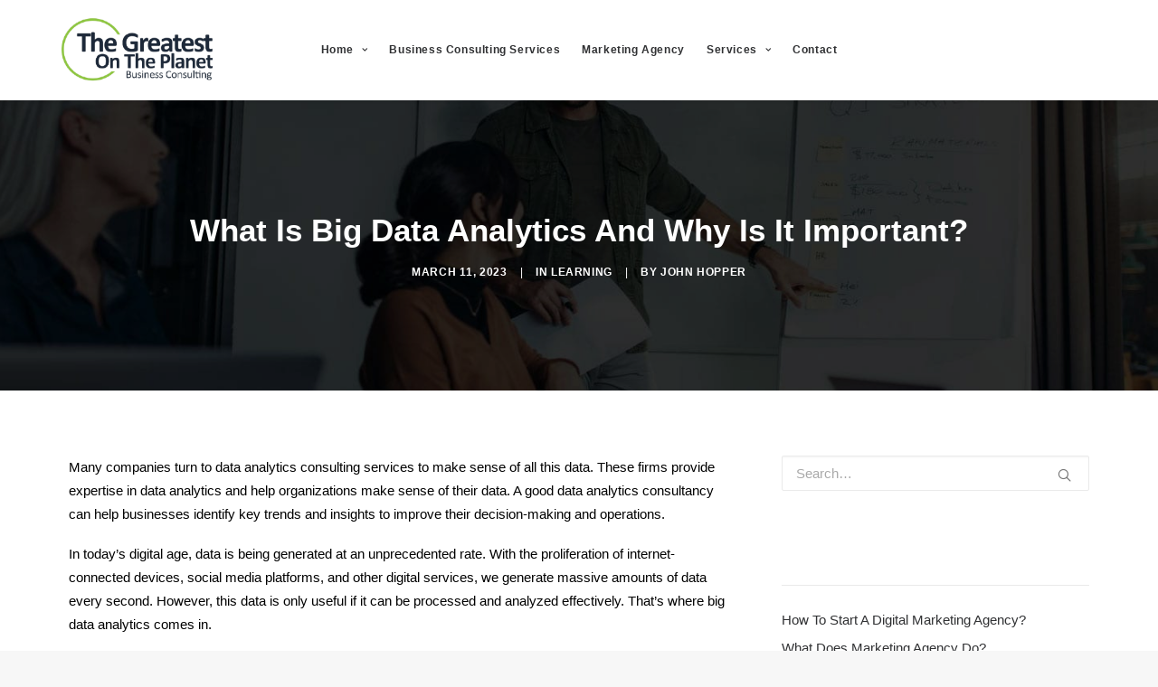

--- FILE ---
content_type: text/html; charset=UTF-8
request_url: https://thegreatestontheplanet.com/what-is-big-data-analytics-and-why-is-it-important/
body_size: 24457
content:
<!DOCTYPE html>
<html class="no-touch" dir="ltr" lang="en" prefix="og: //ogp.me/ns#" xmlns="//www.w3.org/1999/xhtml">
<head>
<meta http-equiv="Content-Type" content="text/html; charset=UTF-8">
<meta name="viewport" content="width=device-width, initial-scale=1">
<link rel="profile" href="//gmpg.org/xfn/11">
<link rel="pingback" href="//thegreatestontheplanet.com/xmlrpc.php">
<title>Importance of Data Analytics Consulting Services</title>

		<!-- All in One SEO 4.5.9.2 - aioseo.com -->
		<meta name="description" content="Discover the significance of Big Data Analytics and its impact on businesses. Get expert data analytics consulting services to leverage your data for growth." />
		<meta name="robots" content="max-image-preview:large" />
		<link rel="canonical" href="https://thegreatestontheplanet.com/what-is-big-data-analytics-and-why-is-it-important/" />
		<meta name="generator" content="All in One SEO (AIOSEO) 4.5.9.2" />
		<meta property="og:locale" content="en_US" />
		<meta property="og:site_name" content="The Greatest On The Planet | Where Businesses Come to Win" />
		<meta property="og:type" content="article" />
		<meta property="og:title" content="Importance of Data Analytics Consulting Services" />
		<meta property="og:description" content="Discover the significance of Big Data Analytics and its impact on businesses. Get expert data analytics consulting services to leverage your data for growth." />
		<meta property="og:url" content="//thegreatestontheplanet.com/what-is-big-data-analytics-and-why-is-it-important/" />
		<meta property="article:published_time" content="2023-03-11T10:30:35+00:00" />
		<meta property="article:modified_time" content="2023-03-11T10:31:17+00:00" />
		<meta property="article:publisher" content="//www.facebook.com/thegreatestontheplanet/" />
		<meta name="twitter:card" content="summary" />
		<meta name="twitter:site" content="@John_L_Hopper" />
		<meta name="twitter:title" content="Importance of Data Analytics Consulting Services" />
		<meta name="twitter:description" content="Discover the significance of Big Data Analytics and its impact on businesses. Get expert data analytics consulting services to leverage your data for growth." />
		<meta name="twitter:creator" content="@John_L_Hopper" />
		<script type="application/ld+json" class="aioseo-schema">
			{"@context":"https:\/\/schema.org","@graph":[{"@type":"BlogPosting","@id":"https:\/\/thegreatestontheplanet.com\/what-is-big-data-analytics-and-why-is-it-important\/#blogposting","name":"Importance of Data Analytics Consulting Services","headline":"What Is Big Data Analytics And Why Is It Important?","author":{"@id":"https:\/\/thegreatestontheplanet.com\/author\/john\/#author"},"publisher":{"@id":"https:\/\/thegreatestontheplanet.com\/#organization"},"image":{"@type":"ImageObject","url":"https:\/\/thegreatestontheplanet.com\/wp-content\/uploads\/2023\/03\/istockphoto-1143238418-1024x1024-transformed.webp","width":1024,"height":682,"caption":"best data analytics consulting services"},"datePublished":"2023-03-11T10:30:35+00:00","dateModified":"2023-03-11T10:31:17+00:00","inLanguage":"en","mainEntityOfPage":{"@id":"https:\/\/thegreatestontheplanet.com\/what-is-big-data-analytics-and-why-is-it-important\/#webpage"},"isPartOf":{"@id":"https:\/\/thegreatestontheplanet.com\/what-is-big-data-analytics-and-why-is-it-important\/#webpage"},"articleSection":"Learning, data analytics consultancy, data analytics consulting firms, data analytics consulting services"},{"@type":"BreadcrumbList","@id":"https:\/\/thegreatestontheplanet.com\/what-is-big-data-analytics-and-why-is-it-important\/#breadcrumblist","itemListElement":[{"@type":"ListItem","@id":"https:\/\/thegreatestontheplanet.com\/#listItem","position":1,"name":"Home","item":"https:\/\/thegreatestontheplanet.com\/","nextItem":"https:\/\/thegreatestontheplanet.com\/what-is-big-data-analytics-and-why-is-it-important\/#listItem"},{"@type":"ListItem","@id":"https:\/\/thegreatestontheplanet.com\/what-is-big-data-analytics-and-why-is-it-important\/#listItem","position":2,"name":"What Is Big Data Analytics And Why Is It Important?","previousItem":"https:\/\/thegreatestontheplanet.com\/#listItem"}]},{"@type":"Organization","@id":"https:\/\/thegreatestontheplanet.com\/#organization","name":"The Greatest On The Planet","url":"https:\/\/thegreatestontheplanet.com\/","logo":{"@type":"ImageObject","url":"https:\/\/thegreatestontheplanet.com\/wp-content\/uploads\/2020\/06\/GOTP-Logo-Blue.jpg","@id":"https:\/\/thegreatestontheplanet.com\/what-is-big-data-analytics-and-why-is-it-important\/#organizationLogo","width":800,"height":800,"caption":"the-greatest-in-the-world"},"image":{"@id":"https:\/\/thegreatestontheplanet.com\/what-is-big-data-analytics-and-why-is-it-important\/#organizationLogo"},"sameAs":["https:\/\/www.facebook.com\/thegreatestontheplanet\/","https:\/\/twitter.com\/John_L_Hopper","https:\/\/www.instagram.com\/thegreatestontheplanet\/","https:\/\/www.linkedin.com\/in\/thegreatestontheplanet\/"],"contactPoint":{"@type":"ContactPoint","telephone":"+13133584900","contactType":"Customer Support"}},{"@type":"Person","@id":"https:\/\/thegreatestontheplanet.com\/author\/john\/#author","url":"https:\/\/thegreatestontheplanet.com\/author\/john\/","name":"John Hopper","image":{"@type":"ImageObject","@id":"https:\/\/thegreatestontheplanet.com\/what-is-big-data-analytics-and-why-is-it-important\/#authorImage","url":"https:\/\/secure.gravatar.com\/avatar\/810b87cc8f9ca3159856bf1b6762db27?s=96&d=mm&r=g","width":96,"height":96,"caption":"John Hopper"}},{"@type":"WebPage","@id":"https:\/\/thegreatestontheplanet.com\/what-is-big-data-analytics-and-why-is-it-important\/#webpage","url":"https:\/\/thegreatestontheplanet.com\/what-is-big-data-analytics-and-why-is-it-important\/","name":"Importance of Data Analytics Consulting Services","description":"Discover the significance of Big Data Analytics and its impact on businesses. Get expert data analytics consulting services to leverage your data for growth.","inLanguage":"en","isPartOf":{"@id":"https:\/\/thegreatestontheplanet.com\/#website"},"breadcrumb":{"@id":"https:\/\/thegreatestontheplanet.com\/what-is-big-data-analytics-and-why-is-it-important\/#breadcrumblist"},"author":{"@id":"https:\/\/thegreatestontheplanet.com\/author\/john\/#author"},"creator":{"@id":"https:\/\/thegreatestontheplanet.com\/author\/john\/#author"},"image":{"@type":"ImageObject","url":"https:\/\/thegreatestontheplanet.com\/wp-content\/uploads\/2023\/03\/istockphoto-1143238418-1024x1024-transformed.webp","@id":"https:\/\/thegreatestontheplanet.com\/what-is-big-data-analytics-and-why-is-it-important\/#mainImage","width":1024,"height":682,"caption":"best data analytics consulting services"},"primaryImageOfPage":{"@id":"https:\/\/thegreatestontheplanet.com\/what-is-big-data-analytics-and-why-is-it-important\/#mainImage"},"datePublished":"2023-03-11T10:30:35+00:00","dateModified":"2023-03-11T10:31:17+00:00"},{"@type":"WebSite","@id":"https:\/\/thegreatestontheplanet.com\/#website","url":"https:\/\/thegreatestontheplanet.com\/","name":"The Greatest On The Planet","description":"Where Businesses Come to Win","inLanguage":"en","publisher":{"@id":"https:\/\/thegreatestontheplanet.com\/#organization"}}]}
		</script>
		<!-- All in One SEO -->

<link rel="alternate" type="application/rss+xml" title="The Greatest On The Planet &raquo; Feed" href="//thegreatestontheplanet.com/feed/" />
<link rel="alternate" type="application/rss+xml" title="The Greatest On The Planet &raquo; Comments Feed" href="//thegreatestontheplanet.com/comments/feed/" />
<link rel="alternate" type="application/rss+xml" title="The Greatest On The Planet &raquo; What Is Big Data Analytics And Why Is It Important? Comments Feed" href="//thegreatestontheplanet.com/what-is-big-data-analytics-and-why-is-it-important/feed/" />
<script type="text/javascript">
/* <![CDATA[ */
window._wpemojiSettings = {"baseUrl":"https:\/\/s.w.org\/images\/core\/emoji\/14.0.0\/72x72\/","ext":".png","svgUrl":"https:\/\/s.w.org\/images\/core\/emoji\/14.0.0\/svg\/","svgExt":".svg","source":{"concatemoji":"https:\/\/thegreatestontheplanet.com\/wp-includes\/js\/wp-emoji-release.min.js?ver=6.4.3"}};
/*! This file is auto-generated */
!function(i,n){var o,s,e;function c(e){try{var t={supportTests:e,timestamp:(new Date).valueOf()};sessionStorage.setItem(o,JSON.stringify(t))}catch(e){}}function p(e,t,n){e.clearRect(0,0,e.canvas.width,e.canvas.height),e.fillText(t,0,0);var t=new Uint32Array(e.getImageData(0,0,e.canvas.width,e.canvas.height).data),r=(e.clearRect(0,0,e.canvas.width,e.canvas.height),e.fillText(n,0,0),new Uint32Array(e.getImageData(0,0,e.canvas.width,e.canvas.height).data));return t.every(function(e,t){return e===r[t]})}function u(e,t,n){switch(t){case"flag":return n(e,"\ud83c\udff3\ufe0f\u200d\u26a7\ufe0f","\ud83c\udff3\ufe0f\u200b\u26a7\ufe0f")?!1:!n(e,"\ud83c\uddfa\ud83c\uddf3","\ud83c\uddfa\u200b\ud83c\uddf3")&&!n(e,"\ud83c\udff4\udb40\udc67\udb40\udc62\udb40\udc65\udb40\udc6e\udb40\udc67\udb40\udc7f","\ud83c\udff4\u200b\udb40\udc67\u200b\udb40\udc62\u200b\udb40\udc65\u200b\udb40\udc6e\u200b\udb40\udc67\u200b\udb40\udc7f");case"emoji":return!n(e,"\ud83e\udef1\ud83c\udffb\u200d\ud83e\udef2\ud83c\udfff","\ud83e\udef1\ud83c\udffb\u200b\ud83e\udef2\ud83c\udfff")}return!1}function f(e,t,n){var r="undefined"!=typeof WorkerGlobalScope&&self instanceof WorkerGlobalScope?new OffscreenCanvas(300,150):i.createElement("canvas"),a=r.getContext("2d",{willReadFrequently:!0}),o=(a.textBaseline="top",a.font="600 32px Arial",{});return e.forEach(function(e){o[e]=t(a,e,n)}),o}function t(e){var t=i.createElement("script");t.src=e,t.defer=!0,i.head.appendChild(t)}"undefined"!=typeof Promise&&(o="wpEmojiSettingsSupports",s=["flag","emoji"],n.supports={everything:!0,everythingExceptFlag:!0},e=new Promise(function(e){i.addEventListener("DOMContentLoaded",e,{once:!0})}),new Promise(function(t){var n=function(){try{var e=JSON.parse(sessionStorage.getItem(o));if("object"==typeof e&&"number"==typeof e.timestamp&&(new Date).valueOf()<e.timestamp+604800&&"object"==typeof e.supportTests)return e.supportTests}catch(e){}return null}();if(!n){if("undefined"!=typeof Worker&&"undefined"!=typeof OffscreenCanvas&&"undefined"!=typeof URL&&URL.createObjectURL&&"undefined"!=typeof Blob)try{var e="postMessage("+f.toString()+"("+[JSON.stringify(s),u.toString(),p.toString()].join(",")+"));",r=new Blob([e],{type:"text/javascript"}),a=new Worker(URL.createObjectURL(r),{name:"wpTestEmojiSupports"});return void(a.onmessage=function(e){c(n=e.data),a.terminate(),t(n)})}catch(e){}c(n=f(s,u,p))}t(n)}).then(function(e){for(var t in e)n.supports[t]=e[t],n.supports.everything=n.supports.everything&&n.supports[t],"flag"!==t&&(n.supports.everythingExceptFlag=n.supports.everythingExceptFlag&&n.supports[t]);n.supports.everythingExceptFlag=n.supports.everythingExceptFlag&&!n.supports.flag,n.DOMReady=!1,n.readyCallback=function(){n.DOMReady=!0}}).then(function(){return e}).then(function(){var e;n.supports.everything||(n.readyCallback(),(e=n.source||{}).concatemoji?t(e.concatemoji):e.wpemoji&&e.twemoji&&(t(e.twemoji),t(e.wpemoji)))}))}((window,document),window._wpemojiSettings);
/* ]]> */
</script>
<style id='wp-emoji-styles-inline-css' type='text/css'>

	img.wp-smiley, img.emoji {
		display: inline !important;
		border: none !important;
		box-shadow: none !important;
		height: 1em !important;
		width: 1em !important;
		margin: 0 0.07em !important;
		vertical-align: -0.1em !important;
		background: none !important;
		padding: 0 !important;
	}
</style>
<link rel='stylesheet' id='wp-block-library-css' href='//thegreatestontheplanet.com/wp-includes/css/dist/block-library/style.min.css?ver=6.4.3' type='text/css' media='all' />
<style id='classic-theme-styles-inline-css' type='text/css'>
/*! This file is auto-generated */
.wp-block-button__link{color:#fff;background-color:#32373c;border-radius:9999px;box-shadow:none;text-decoration:none;padding:calc(.667em + 2px) calc(1.333em + 2px);font-size:1.125em}.wp-block-file__button{background:#32373c;color:#fff;text-decoration:none}
</style>
<style id='global-styles-inline-css' type='text/css'>
body{--wp--preset--color--black: #000000;--wp--preset--color--cyan-bluish-gray: #abb8c3;--wp--preset--color--white: #ffffff;--wp--preset--color--pale-pink: #f78da7;--wp--preset--color--vivid-red: #cf2e2e;--wp--preset--color--luminous-vivid-orange: #ff6900;--wp--preset--color--luminous-vivid-amber: #fcb900;--wp--preset--color--light-green-cyan: #7bdcb5;--wp--preset--color--vivid-green-cyan: #00d084;--wp--preset--color--pale-cyan-blue: #8ed1fc;--wp--preset--color--vivid-cyan-blue: #0693e3;--wp--preset--color--vivid-purple: #9b51e0;--wp--preset--gradient--vivid-cyan-blue-to-vivid-purple: linear-gradient(135deg,rgba(6,147,227,1) 0%,rgb(155,81,224) 100%);--wp--preset--gradient--light-green-cyan-to-vivid-green-cyan: linear-gradient(135deg,rgb(122,220,180) 0%,rgb(0,208,130) 100%);--wp--preset--gradient--luminous-vivid-amber-to-luminous-vivid-orange: linear-gradient(135deg,rgba(252,185,0,1) 0%,rgba(255,105,0,1) 100%);--wp--preset--gradient--luminous-vivid-orange-to-vivid-red: linear-gradient(135deg,rgba(255,105,0,1) 0%,rgb(207,46,46) 100%);--wp--preset--gradient--very-light-gray-to-cyan-bluish-gray: linear-gradient(135deg,rgb(238,238,238) 0%,rgb(169,184,195) 100%);--wp--preset--gradient--cool-to-warm-spectrum: linear-gradient(135deg,rgb(74,234,220) 0%,rgb(151,120,209) 20%,rgb(207,42,186) 40%,rgb(238,44,130) 60%,rgb(251,105,98) 80%,rgb(254,248,76) 100%);--wp--preset--gradient--blush-light-purple: linear-gradient(135deg,rgb(255,206,236) 0%,rgb(152,150,240) 100%);--wp--preset--gradient--blush-bordeaux: linear-gradient(135deg,rgb(254,205,165) 0%,rgb(254,45,45) 50%,rgb(107,0,62) 100%);--wp--preset--gradient--luminous-dusk: linear-gradient(135deg,rgb(255,203,112) 0%,rgb(199,81,192) 50%,rgb(65,88,208) 100%);--wp--preset--gradient--pale-ocean: linear-gradient(135deg,rgb(255,245,203) 0%,rgb(182,227,212) 50%,rgb(51,167,181) 100%);--wp--preset--gradient--electric-grass: linear-gradient(135deg,rgb(202,248,128) 0%,rgb(113,206,126) 100%);--wp--preset--gradient--midnight: linear-gradient(135deg,rgb(2,3,129) 0%,rgb(40,116,252) 100%);--wp--preset--font-size--small: 13px;--wp--preset--font-size--medium: 20px;--wp--preset--font-size--large: 36px;--wp--preset--font-size--x-large: 42px;--wp--preset--spacing--20: 0.44rem;--wp--preset--spacing--30: 0.67rem;--wp--preset--spacing--40: 1rem;--wp--preset--spacing--50: 1.5rem;--wp--preset--spacing--60: 2.25rem;--wp--preset--spacing--70: 3.38rem;--wp--preset--spacing--80: 5.06rem;--wp--preset--shadow--natural: 6px 6px 9px rgba(0, 0, 0, 0.2);--wp--preset--shadow--deep: 12px 12px 50px rgba(0, 0, 0, 0.4);--wp--preset--shadow--sharp: 6px 6px 0px rgba(0, 0, 0, 0.2);--wp--preset--shadow--outlined: 6px 6px 0px -3px rgba(255, 255, 255, 1), 6px 6px rgba(0, 0, 0, 1);--wp--preset--shadow--crisp: 6px 6px 0px rgba(0, 0, 0, 1);}:where(.is-layout-flex){gap: 0.5em;}:where(.is-layout-grid){gap: 0.5em;}body .is-layout-flow > .alignleft{float: left;margin-inline-start: 0;margin-inline-end: 2em;}body .is-layout-flow > .alignright{float: right;margin-inline-start: 2em;margin-inline-end: 0;}body .is-layout-flow > .aligncenter{margin-left: auto !important;margin-right: auto !important;}body .is-layout-constrained > .alignleft{float: left;margin-inline-start: 0;margin-inline-end: 2em;}body .is-layout-constrained > .alignright{float: right;margin-inline-start: 2em;margin-inline-end: 0;}body .is-layout-constrained > .aligncenter{margin-left: auto !important;margin-right: auto !important;}body .is-layout-constrained > :where(:not(.alignleft):not(.alignright):not(.alignfull)){max-width: var(--wp--style--global--content-size);margin-left: auto !important;margin-right: auto !important;}body .is-layout-constrained > .alignwide{max-width: var(--wp--style--global--wide-size);}body .is-layout-flex{display: flex;}body .is-layout-flex{flex-wrap: wrap;align-items: center;}body .is-layout-flex > *{margin: 0;}body .is-layout-grid{display: grid;}body .is-layout-grid > *{margin: 0;}:where(.wp-block-columns.is-layout-flex){gap: 2em;}:where(.wp-block-columns.is-layout-grid){gap: 2em;}:where(.wp-block-post-template.is-layout-flex){gap: 1.25em;}:where(.wp-block-post-template.is-layout-grid){gap: 1.25em;}.has-black-color{color: var(--wp--preset--color--black) !important;}.has-cyan-bluish-gray-color{color: var(--wp--preset--color--cyan-bluish-gray) !important;}.has-white-color{color: var(--wp--preset--color--white) !important;}.has-pale-pink-color{color: var(--wp--preset--color--pale-pink) !important;}.has-vivid-red-color{color: var(--wp--preset--color--vivid-red) !important;}.has-luminous-vivid-orange-color{color: var(--wp--preset--color--luminous-vivid-orange) !important;}.has-luminous-vivid-amber-color{color: var(--wp--preset--color--luminous-vivid-amber) !important;}.has-light-green-cyan-color{color: var(--wp--preset--color--light-green-cyan) !important;}.has-vivid-green-cyan-color{color: var(--wp--preset--color--vivid-green-cyan) !important;}.has-pale-cyan-blue-color{color: var(--wp--preset--color--pale-cyan-blue) !important;}.has-vivid-cyan-blue-color{color: var(--wp--preset--color--vivid-cyan-blue) !important;}.has-vivid-purple-color{color: var(--wp--preset--color--vivid-purple) !important;}.has-black-background-color{background-color: var(--wp--preset--color--black) !important;}.has-cyan-bluish-gray-background-color{background-color: var(--wp--preset--color--cyan-bluish-gray) !important;}.has-white-background-color{background-color: var(--wp--preset--color--white) !important;}.has-pale-pink-background-color{background-color: var(--wp--preset--color--pale-pink) !important;}.has-vivid-red-background-color{background-color: var(--wp--preset--color--vivid-red) !important;}.has-luminous-vivid-orange-background-color{background-color: var(--wp--preset--color--luminous-vivid-orange) !important;}.has-luminous-vivid-amber-background-color{background-color: var(--wp--preset--color--luminous-vivid-amber) !important;}.has-light-green-cyan-background-color{background-color: var(--wp--preset--color--light-green-cyan) !important;}.has-vivid-green-cyan-background-color{background-color: var(--wp--preset--color--vivid-green-cyan) !important;}.has-pale-cyan-blue-background-color{background-color: var(--wp--preset--color--pale-cyan-blue) !important;}.has-vivid-cyan-blue-background-color{background-color: var(--wp--preset--color--vivid-cyan-blue) !important;}.has-vivid-purple-background-color{background-color: var(--wp--preset--color--vivid-purple) !important;}.has-black-border-color{border-color: var(--wp--preset--color--black) !important;}.has-cyan-bluish-gray-border-color{border-color: var(--wp--preset--color--cyan-bluish-gray) !important;}.has-white-border-color{border-color: var(--wp--preset--color--white) !important;}.has-pale-pink-border-color{border-color: var(--wp--preset--color--pale-pink) !important;}.has-vivid-red-border-color{border-color: var(--wp--preset--color--vivid-red) !important;}.has-luminous-vivid-orange-border-color{border-color: var(--wp--preset--color--luminous-vivid-orange) !important;}.has-luminous-vivid-amber-border-color{border-color: var(--wp--preset--color--luminous-vivid-amber) !important;}.has-light-green-cyan-border-color{border-color: var(--wp--preset--color--light-green-cyan) !important;}.has-vivid-green-cyan-border-color{border-color: var(--wp--preset--color--vivid-green-cyan) !important;}.has-pale-cyan-blue-border-color{border-color: var(--wp--preset--color--pale-cyan-blue) !important;}.has-vivid-cyan-blue-border-color{border-color: var(--wp--preset--color--vivid-cyan-blue) !important;}.has-vivid-purple-border-color{border-color: var(--wp--preset--color--vivid-purple) !important;}.has-vivid-cyan-blue-to-vivid-purple-gradient-background{background: var(--wp--preset--gradient--vivid-cyan-blue-to-vivid-purple) !important;}.has-light-green-cyan-to-vivid-green-cyan-gradient-background{background: var(--wp--preset--gradient--light-green-cyan-to-vivid-green-cyan) !important;}.has-luminous-vivid-amber-to-luminous-vivid-orange-gradient-background{background: var(--wp--preset--gradient--luminous-vivid-amber-to-luminous-vivid-orange) !important;}.has-luminous-vivid-orange-to-vivid-red-gradient-background{background: var(--wp--preset--gradient--luminous-vivid-orange-to-vivid-red) !important;}.has-very-light-gray-to-cyan-bluish-gray-gradient-background{background: var(--wp--preset--gradient--very-light-gray-to-cyan-bluish-gray) !important;}.has-cool-to-warm-spectrum-gradient-background{background: var(--wp--preset--gradient--cool-to-warm-spectrum) !important;}.has-blush-light-purple-gradient-background{background: var(--wp--preset--gradient--blush-light-purple) !important;}.has-blush-bordeaux-gradient-background{background: var(--wp--preset--gradient--blush-bordeaux) !important;}.has-luminous-dusk-gradient-background{background: var(--wp--preset--gradient--luminous-dusk) !important;}.has-pale-ocean-gradient-background{background: var(--wp--preset--gradient--pale-ocean) !important;}.has-electric-grass-gradient-background{background: var(--wp--preset--gradient--electric-grass) !important;}.has-midnight-gradient-background{background: var(--wp--preset--gradient--midnight) !important;}.has-small-font-size{font-size: var(--wp--preset--font-size--small) !important;}.has-medium-font-size{font-size: var(--wp--preset--font-size--medium) !important;}.has-large-font-size{font-size: var(--wp--preset--font-size--large) !important;}.has-x-large-font-size{font-size: var(--wp--preset--font-size--x-large) !important;}
.wp-block-navigation a:where(:not(.wp-element-button)){color: inherit;}
:where(.wp-block-post-template.is-layout-flex){gap: 1.25em;}:where(.wp-block-post-template.is-layout-grid){gap: 1.25em;}
:where(.wp-block-columns.is-layout-flex){gap: 2em;}:where(.wp-block-columns.is-layout-grid){gap: 2em;}
.wp-block-pullquote{font-size: 1.5em;line-height: 1.6;}
</style>
<link data-minify="1" rel='stylesheet' id='contact-form-7-css' href='//thegreatestontheplanet.com/wp-content/cache/min/1/wp-content/plugins/contact-form-7/includes/css/styles.css?ver=1753341535' type='text/css' media='all' />
<link data-minify="1" rel='stylesheet' id='uncode-style-css' href='//thegreatestontheplanet.com/wp-content/cache/min/1/wp-content/themes/uncode/library/css/style.css?ver=1753341535' type='text/css' media='all' />
<style id='uncode-style-inline-css' type='text/css'>

@media (min-width: 960px) { .limit-width { max-width: 1200px; margin: auto;}}
#changer-back-color { transition: background-color 1000ms cubic-bezier(0.25, 1, 0.5, 1) !important; } #changer-back-color > div { transition: opacity 1000ms cubic-bezier(0.25, 1, 0.5, 1) !important; } body.bg-changer-init.disable-hover .main-wrapper .style-light,  body.bg-changer-init.disable-hover .main-wrapper .style-light h1,  body.bg-changer-init.disable-hover .main-wrapper .style-light h2, body.bg-changer-init.disable-hover .main-wrapper .style-light h3, body.bg-changer-init.disable-hover .main-wrapper .style-light h4, body.bg-changer-init.disable-hover .main-wrapper .style-light h5, body.bg-changer-init.disable-hover .main-wrapper .style-light h6, body.bg-changer-init.disable-hover .main-wrapper .style-light a, body.bg-changer-init.disable-hover .main-wrapper .style-dark, body.bg-changer-init.disable-hover .main-wrapper .style-dark h1, body.bg-changer-init.disable-hover .main-wrapper .style-dark h2, body.bg-changer-init.disable-hover .main-wrapper .style-dark h3, body.bg-changer-init.disable-hover .main-wrapper .style-dark h4, body.bg-changer-init.disable-hover .main-wrapper .style-dark h5, body.bg-changer-init.disable-hover .main-wrapper .style-dark h6, body.bg-changer-init.disable-hover .main-wrapper .style-dark a { transition: color 1000ms cubic-bezier(0.25, 1, 0.5, 1) !important; }
</style>
<link data-minify="1" rel='stylesheet' id='uncode-icons-css' href='//thegreatestontheplanet.com/wp-content/cache/min/1/wp-content/themes/uncode/library/css/uncode-icons.css?ver=1753341535' type='text/css' media='all' />
<link data-minify="1" rel='stylesheet' id='uncode-custom-style-css' href='//thegreatestontheplanet.com/wp-content/cache/min/1/wp-content/themes/uncode/library/css/style-custom.css?ver=1753341536' type='text/css' media='all' />
<style id='uncode-custom-style-inline-css' type='text/css'>
.tgp-icon-box-custom-wrp .icon-box-content .icon-box-heading h3 {color:#303133;}.tgp-home-page-form-wrp .gform_footer.top_label {margin-top:90px;}.fb_iframe_widget iframe {height:0 !important;}div#gform_confirmation_message_1 {color:#fff;}.tgp-recaptcha-form-wrp ul li:last-child {margin-top:100px !important;}.tgp-recaptcha-form-wrp ul li .ginput_recaptcha > div {margin:0 auto;}.tgp-recaptcha-form-wrp1 ul li:last-child {margin-top:20px !important;}.tgp-recaptcha-form-wrp1 ul li .ginput_recaptcha > div {margin:0 auto;}div#main-logo > a h4 {display:none !important;}div#main-logo {max-width:245px;}.logo-container {max-width:245px;}.aip-custom-textfield textarea {border-radius:15px;margin-top:100px;}@media only screen and (max-width:1290px) {.logo-container {max-width:160px;}div#main-logo {max-width:160px;}.menu-smart > li > a {padding:0px 10px 0px 10px;}}@media only screen and (max-width:1080px) {div#main-logo {width:auto !important;max-width:unset !important;}.menu-smart > li > a {padding:0px 5px 0px 5px;font-size:13px !important;}}@media only screen and (max-width:960px) {.logo-container {max-width:initial ;}.main-menu-container {overflow-y:hidden;}#menu-greatest-menu li {margin-bottom:10px;padding-left:15px;}.menu-smart a, .menu-smart form.search {padding-top:0px !important;padding-bottom:0px !important;}}
</style>
<style id='rocket-lazyload-inline-css' type='text/css'>
.rll-youtube-player{position:relative;padding-bottom:56.23%;height:0;overflow:hidden;max-width:100%;}.rll-youtube-player:focus-within{outline: 2px solid currentColor;outline-offset: 5px;}.rll-youtube-player iframe{position:absolute;top:0;left:0;width:100%;height:100%;z-index:100;background:0 0}.rll-youtube-player img{bottom:0;display:block;left:0;margin:auto;max-width:100%;width:100%;position:absolute;right:0;top:0;border:none;height:auto;-webkit-transition:.4s all;-moz-transition:.4s all;transition:.4s all}.rll-youtube-player img:hover{-webkit-filter:brightness(75%)}.rll-youtube-player .play{height:100%;width:100%;left:0;top:0;position:absolute;background:url(//thegreatestontheplanet.com/wp-content/plugins/wp-rocket-bk/assets/img/youtube.png) no-repeat center;background-color: transparent !important;cursor:pointer;border:none;}
</style>
<script type="text/javascript" id="uncode-init-js-extra">
/* <![CDATA[ */
var SiteParameters = {"days":"days","hours":"hours","minutes":"minutes","seconds":"seconds","constant_scroll":"on","scroll_speed":"2","parallax_factor":"0.25","loading":"Loading\u2026","slide_name":"slide","slide_footer":"footer","ajax_url":"https:\/\/thegreatestontheplanet.com\/wp-admin\/admin-ajax.php","nonce_adaptive_images":"28123448b4","nonce_srcset_async":"aea1ca67a7","enable_debug":"","block_mobile_videos":"","is_frontend_editor":"","main_width":["1200","px"],"mobile_parallax_allowed":"","listen_for_screen_update":"1","wireframes_plugin_active":"","sticky_elements":"off","resize_quality":"90","register_metadata":"","bg_changer_time":"1000","update_wc_fragments":"1","optimize_shortpixel_image":"","menu_mobile_offcanvas_gap":"45","custom_cursor_selector":"[href], .trigger-overlay, .owl-next, .owl-prev, .owl-dot, input[type=\"submit\"], input[type=\"checkbox\"], button[type=\"submit\"], a[class^=\"ilightbox\"], .ilightbox-thumbnail, .ilightbox-prev, .ilightbox-next, .overlay-close, .unmodal-close, .qty-inset > span, .share-button li, .uncode-post-titles .tmb.tmb-click-area, .btn-link, .tmb-click-row .t-inside, .lg-outer button, .lg-thumb img, a[data-lbox], .uncode-close-offcanvas-overlay","mobile_parallax_animation":"","lbox_enhanced":"1","native_media_player":"1","vimeoPlayerParams":"?autoplay=0","ajax_filter_key_search":"key","ajax_filter_key_unfilter":"unfilter","index_pagination_disable_scroll":"","index_pagination_scroll_to":"","uncode_wc_popup_cart_qty":""};
/* ]]> */
</script>
<script type="text/javascript" src="//thegreatestontheplanet.com/wp-content/themes/uncode/library/js/init.js" id="uncode-init-js"></script>
<script type="text/javascript" src="//thegreatestontheplanet.com/wp-includes/js/jquery/jquery.min.js?ver=3.7.1" id="jquery-core-js"></script>
<script type="text/javascript" src="//thegreatestontheplanet.com/wp-includes/js/jquery/jquery-migrate.min.js?ver=3.4.1" id="jquery-migrate-js"></script>
<script></script><link rel="//api.w.org/" href="//thegreatestontheplanet.com/wp-json/" /><link rel="alternate" type="application/json" href="//thegreatestontheplanet.com/wp-json/wp/v2/posts/4509" /><link rel="EditURI" type="application/rsd+xml" title="RSD" href="//thegreatestontheplanet.com/xmlrpc.php?rsd" />
<meta name="generator" content="WordPress 6.4.3" />
<link rel='shortlink' href='//thegreatestontheplanet.com/?p=4509' />
<link rel="alternate" type="application/json+oembed" href="//thegreatestontheplanet.com/wp-json/oembed/1.0/embed?url=https%3A%2F%2Fthegreatestontheplanet.com%2Fwhat-is-big-data-analytics-and-why-is-it-important%2F" />
<link rel="alternate" type="text/xml+oembed" href="//thegreatestontheplanet.com/wp-json/oembed/1.0/embed?url=https%3A%2F%2Fthegreatestontheplanet.com%2Fwhat-is-big-data-analytics-and-why-is-it-important%2F&#038;format=xml" />
<!----Search console Code------->
<meta name="google-site-verification" content="O8S3KJqdyl7gjvJwY3oo13kdp-l6snvpc5cnkd72OUw" />
<!-- End Search console Code -->

<!-- Facebook Pixel Code -->
<script>
  !function(f,b,e,v,n,t,s)
  {if(f.fbq)return;n=f.fbq=function(){n.callMethod?
  n.callMethod.apply(n,arguments):n.queue.push(arguments)};
  if(!f._fbq)f._fbq=n;n.push=n;n.loaded=!0;n.version='2.0';
  n.queue=[];t=b.createElement(e);t.async=!0;
  t.src=v;s=b.getElementsByTagName(e)[0];
  s.parentNode.insertBefore(t,s)}(window, document,'script',
  '//connect.facebook.net/en_US/fbevents.js');
  fbq('init', '567977023855992');
  fbq('track', 'PageView');
</script>

<noscript>
<img height="1" width="1" style="display:none"
  src="//www.facebook.com/tr?id=567977023855992&ev=PageView&noscript=1"
/></noscript>
<!-- End Facebook Pixel Code -->


<!-- LinkedIn  Code -->
<script type="text/javascript">
_linkedin_partner_id = "949386";
window._linkedin_data_partner_ids = window._linkedin_data_partner_ids || [];
window._linkedin_data_partner_ids.push(_linkedin_partner_id);
</script><script type="text/javascript">
(function(){var s = document.getElementsByTagName("script")[0];
var b = document.createElement("script");
b.type = "text/javascript";b.async = true;
b.src = "//snap.licdn.com/li.lms-analytics/insight.min.js";
s.parentNode.insertBefore(b, s);})();
</script>
<noscript>
<img height="1" width="1" style="display:none;" alt="" src="//px.ads.linkedin.com/collect/?pid=949386&fmt=gif" />
</noscript>

<!-- Global site tag (gtag.js) - Google Ads: 750754701 -->
<script async src="//www.googletagmanager.com/gtag/js?id=AW-750754701"></script>
<script>
  window.dataLayer = window.dataLayer || [];
  function gtag(){dataLayer.push(arguments);}
  gtag('js', new Date());

  gtag('config', 'AW-750754701');
</script>

<!-- Google tag (gtag.js) -->
<script async src="//www.googletagmanager.com/gtag/js?id=UA-170218531-1"></script>
<script>
  window.dataLayer = window.dataLayer || [];
  function gtag(){dataLayer.push(arguments);}
  gtag('js', new Date());

  gtag('config', 'UA-170218531-1');
</script>

<!-- Load Facebook SDK for JavaScript -->
      <div id="fb-root"></div>
      <script>
        window.fbAsyncInit = function() {
          FB.init({
            xfbml            : true,
            version          : 'v7.0'
          });
        };

        (function(d, s, id) {
        var js, fjs = d.getElementsByTagName(s)[0];
        if (d.getElementById(id)) return;
        js = d.createElement(s); js.id = id;
        js.src = '//connect.facebook.net/en_US/sdk/xfbml.customerchat.js';
        fjs.parentNode.insertBefore(js, fjs);
      }(document, 'script', 'facebook-jssdk'));</script>

      <!-- Your Chat Plugin code -->
      <div class="fb-customerchat"
        attribution=setup_tool
        page_id="458000621355077"
  theme_color="#67b868"
  logged_in_greeting="Hi! Is there anything we can help you with today?"
  logged_out_greeting="Hi! Is there anything we can help you with today?">
      </div>


<!-- Meta Pixel Code -->
<script>
  !function(f,b,e,v,n,t,s)
  {if(f.fbq)return;n=f.fbq=function(){n.callMethod?
  n.callMethod.apply(n,arguments):n.queue.push(arguments)};
  if(!f._fbq)f._fbq=n;n.push=n;n.loaded=!0;n.version='2.0';
  n.queue=[];t=b.createElement(e);t.async=!0;
  t.src=v;s=b.getElementsByTagName(e)[0];
  s.parentNode.insertBefore(t,s)}(window, document,'script',
  '//connect.facebook.net/en_US/fbevents.js');
  fbq('init', '665691631474325');
  fbq('track', 'PageView');
</script>
<noscript><img height="1" width="1" style="display:none"
  src="//www.facebook.com/tr?id=665691631474325&ev=PageView&noscript=1"
/></noscript>
<!-- End Meta Pixel Code -->

<script> (function(ss,ex){ window.ldfdr=window.ldfdr||function(){(ldfdr._q=ldfdr._q||[]).push([].slice.call(arguments));}; (function(d,s){ fs=d.getElementsByTagName(s)[0]; function ce(src){ var cs=d.createElement(s); cs.src=src; cs.async=1; fs.parentNode.insertBefore(cs,fs); }; ce('//sc.lfeeder.com/lftracker_v1_'+ss+(ex?'_'+ex:'')+'.js'); })(document,'script'); })('lAxoEaK9Oq17OYGd'); </script>
<style type="text/css">.recentcomments a{display:inline !important;padding:0 !important;margin:0 !important;}</style><style class="wpcode-css-snippet">@media all and (min-width: 300px) and (max-width: 767px){
#contact-us .single-block-padding {
    padding-top: 30px !important;
    padding-bottom: 30px !important;
    padding-left: 5px !important;
    padding-right: 5px !important;
}
iframe#inline-aWG9oUkyDNTKxTcEtEgJ {
    height: 610px !important;
}
iframe#inline-3j818gOL4E7lKw0vIZWz
{
    height: 610px !important;
}
#btn1{
	display:inline-block;
	}
}
iframe#inline-aWG9oUkyDNTKxTcEtEgJ {
    height: 575px !important;
}

iframe#inline-3j818gOL4E7lKw0vIZWz
{
    height: 575px !important;
}
@media all and (min-width: 768px) and (max-width: 4000px){
div#popmake-3750 {
    width: 50% !important;
}
	div#popmake-3262 {
  width: 50% !important;
}
	#btn1{
	display:none;
	}
}
.hl_form-builder--main {
    margin-top: 0px !important;
    padding: 0px 20px !important;
}
.hl-app .hl_form-builder--main {
    margin-top: 0px;
    padding: 0px 0px !important;
}
#_builder-form .fields-container {
    padding: 26px 0!important;
}

section#hl_form_builder_main {
    padding: 0px !important;
    margin: 0px !important;
}
section#form-builder {
    padding: 0px;
}
.extra-top-padding.fields-container.row {
    padding: 0px;
}
.hl-app .ghl-form-wrap {
    margin: 0 auto 0px;
}
#_builder-form .fields-container {
    padding: 0px!important;
}




.style-dark .style-light .headings-color, .style-light h1, .style-dark .style-light h2, .style-light h3, .style-dark .style-light h3, .style-light h4, .style-dark .style-light h4, .style-light h5, .style-dark .style-light h6, .style-light .header-main-container .post-info, .post-info, .style-light .header-main-container .post-info a, .style-dark .style-light .header-main-container .post-info a{
    color: white;
}

.gform_wrapper textarea.medium {
    height: 160px;
    width: 100%;
    float: left;
    border-radius: 15px;
    margin-top: 25px;
}


.hurrytimer-headline {   
	font-size: 200%; 
	color: #fff;
	
	text-transform:uppercase;
	animation: alert 1s linear infinite;
	 -webkit-animation: alert 1s linear infinite;}
	
@keyframes warp {
	0% {
		opacity: 0.25;
		transform: scale(1);
		animation-timing-function: ease-in;
		-webkit-animation-timing-function: ease-in;} 
	85% {
		opacity: 1;
		transform: scale(2.8);
		animation-timing-function: linear;
		-webkit-animation-timing-function: linear;}
	100% {
		opacity: 0;
		transform: scale(3.5);
		-webkit-animation-timing-function: ease-out; 
		animation-timing-function: ease-out;}
}
@keyframes hurrytimer-headline {  
    0% { opacity: 1.0; }
    50% { opacity: 0.0; }
    100% { opacity: 1.0; }
}
@-webkit-keyframes warp { 
	0% {
		opacity: 0;
		transform: scale(1);
		animation-timing-function: ease-in;
		-webkit-animation-timing-function: ease-in;} 
	85% {
		opacity: 1;
		transform: scale(2.8);
		animation-timing-function: linear;
		-webkit-animation-timing-function: linear;}
	100% {
		opacity: 0;
		transform: scale(3.5);}
}
@-webkit-keyframes alert {  
    0% { opacity: 1.0; }
    50% { opacity: 0.0; }
    100% { opacity: 1.0; }
}



div#fb-root {
    display: none;
}
.vc_custom_heading_wrap.my-textown {
    margin-top: 0px !important;
    padding-left: 30px;
}

@media only screen and (max-width: 767px)
{
	div#popmake-3262 {
    width: 90% !important;
    left: 20px !important;
    max-width: 90% !important;
	}
	input#gform_submit_button_12 {
    width: 94%;
    FLOAT: RIGHT;
}
	input#gform_submit_button_11{
	width: 94%;
	FLOAT: RIGHT;
}
	
	input#gform_submit_button_15{
	width: 90%;
	FLOAT: left;
}

div#popmake-3750
{
    width: 90% !important;
    left: 20px !important;
    max-width: 90% !important;
	}
.gform_button  {
 left: 0px !important;
}
}

div#pum_popup_title_3262 {
    display: none !important;
}

.pum-theme-3255 .pum-title, .pum-theme-enterprise-blue .pum-title
{
	display: none !important;
}

.tgp-popup-form-wrp .gform_footer.top_label {
    margin-top: 0px;
}

.salespagetext li {
    color: white;
    padding-left: 10px;
}</style><link rel="icon" href="//thegreatestontheplanet.com/wp-content/uploads/2020/06/cropped-favicon-32x32.jpg" sizes="32x32" />
<link rel="icon" href="//thegreatestontheplanet.com/wp-content/uploads/2020/06/cropped-favicon-192x192.jpg" sizes="192x192" />
<link rel="apple-touch-icon" href="//thegreatestontheplanet.com/wp-content/uploads/2020/06/cropped-favicon-180x180.jpg" />
<meta name="msapplication-TileImage" content="//thegreatestontheplanet.com/wp-content/uploads/2020/06/cropped-favicon-270x270.jpg" />
		<style type="text/css" id="wp-custom-css">
			#masthead .col-lg-0 {
    padding: 0px;
}		</style>
		<noscript><style> .wpb_animate_when_almost_visible { opacity: 1; }</style></noscript><noscript><style id="rocket-lazyload-nojs-css">.rll-youtube-player, [data-lazy-src]{display:none !important;}</style></noscript></head>
<body class="post-template-default single single-post postid-4509 single-format-standard  style-color-lxmt-bg group-blog hormenu-position-left megamenu-full-submenu hmenu hmenu-position-center header-full-width main-center-align menu-mobile-default mobile-parallax-not-allowed ilb-no-bounce unreg qw-body-scroll-disabled no-qty-fx wpb-js-composer js-comp-ver-7.2 vc_responsive" data-border="0">
		<div id="vh_layout_help"></div><div class="body-borders" data-border="0"><div class="top-border body-border-shadow"></div><div class="right-border body-border-shadow"></div><div class="bottom-border body-border-shadow"></div><div class="left-border body-border-shadow"></div><div class="top-border style-light-bg"></div><div class="right-border style-light-bg"></div><div class="bottom-border style-light-bg"></div><div class="left-border style-light-bg"></div></div>	<div class="box-wrapper">
		<div class="box-container">
		<script type="text/javascript" id="initBox">UNCODE.initBox();</script>
		<div class="menu-wrapper">
													
													<header id="masthead" class="navbar menu-primary menu-light submenu-light style-light-original single-h-padding menu-with-logo">
														<div class="menu-container style-color-xsdn-bg menu-borders menu-shadows">
															<div class="row-menu">
																<div class="row-menu-inner">
																	<div id="logo-container-mobile" class="col-lg-0 logo-container middle">
																		<div id="main-logo" class="navbar-header style-light">
																			<a href="//thegreatestontheplanet.com/" class="navbar-brand" data-minheight="20" aria-label="The Greatest On The Planet"><div class="logo-image main-logo logo-skinnable" data-maxheight="110" style="height: 110px;"><img fetchpriority="high" decoding="async" src="data:image/svg+xml,%3Csvg%20xmlns='//www.w3.org/2000/svg'%20viewBox='0%200%20737%20338'%3E%3C/svg%3E" alt="logo" width="737" height="338" class="img-responsive" data-lazy-src="//thegreatestontheplanet.com/wp-content/uploads/2024/12/NewLogo_DarkBlueText_WhiteBG-removebg-preview.png" /><noscript><img fetchpriority="high" decoding="async" src="//thegreatestontheplanet.com/wp-content/uploads/2024/12/NewLogo_DarkBlueText_WhiteBG-removebg-preview.png" alt="logo" width="737" height="338" class="img-responsive" /></noscript></div></a>
																		</div>
																		<div class="mmb-container"><div class="mobile-additional-icons"></div><div class="mobile-menu-button mobile-menu-button-light lines-button"><span class="lines"><span></span></span></div></div>
																	</div>
																	<div class="col-lg-12 main-menu-container middle">
																		<div class="menu-horizontal">
																			<div class="menu-horizontal-inner">
																				<div class="nav navbar-nav navbar-main navbar-nav-first"><ul id="menu-greatest-menu" class="menu-primary-inner menu-smart sm"><li id="menu-item-286" class="menu-item menu-item-type-post_type menu-item-object-page menu-item-home menu-item-has-children menu-item-286 dropdown menu-item-link"><a title="Home" href="//thegreatestontheplanet.com/" data-toggle="dropdown" class="dropdown-toggle" data-type="title">Home<i class="fa fa-angle-down fa-dropdown"></i></a>
<ul role="menu" class="drop-menu">
	<li id="menu-item-101" class="menu-item menu-item-type-post_type menu-item-object-page menu-item-101"><a title="About" href="//thegreatestontheplanet.com/about-john-hopper/">About<i class="fa fa-angle-right fa-dropdown"></i></a></li>
	<li id="menu-item-263" class="menu-item menu-item-type-post_type menu-item-object-page menu-item-263"><a title="How to do business with us" href="//thegreatestontheplanet.com/industry/">How to do business with us<i class="fa fa-angle-right fa-dropdown"></i></a></li>
	<li id="menu-item-370" class="menu-item menu-item-type-post_type menu-item-object-page menu-item-370"><a title="Blog" href="//thegreatestontheplanet.com/blog/">Blog<i class="fa fa-angle-right fa-dropdown"></i></a></li>
</ul>
</li>
<li id="menu-item-102" class="menu-item menu-item-type-post_type menu-item-object-page menu-item-102 menu-item-link"><a title="Business Consulting Services" href="//thegreatestontheplanet.com/business-consulting-services/">Business Consulting Services<i class="fa fa-angle-right fa-dropdown"></i></a></li>
<li id="menu-item-364" class="menu-item menu-item-type-post_type menu-item-object-page menu-item-364 menu-item-link"><a title="Marketing Agency" href="//thegreatestontheplanet.com/industry/marketing/">Marketing Agency<i class="fa fa-angle-right fa-dropdown"></i></a></li>
<li id="menu-item-2005" class="menu-item menu-item-type-post_type menu-item-object-page menu-item-has-children menu-item-2005 dropdown menu-item-link"><a title="Services" href="//thegreatestontheplanet.com/industry/executive-coaching/" data-toggle="dropdown" class="dropdown-toggle" data-type="title">Services<i class="fa fa-angle-down fa-dropdown"></i></a>
<ul role="menu" class="drop-menu">
	<li id="menu-item-358" class="menu-item menu-item-type-post_type menu-item-object-page menu-item-358"><a title="Maximize Profits" href="//thegreatestontheplanet.com/industry/profits/">Maximize Profits<i class="fa fa-angle-right fa-dropdown"></i></a></li>
	<li id="menu-item-359" class="menu-item menu-item-type-post_type menu-item-object-page menu-item-359"><a title="Business Cost Reduction Services" href="//thegreatestontheplanet.com/industry/organization-cost/">Business Cost Reduction Services<i class="fa fa-angle-right fa-dropdown"></i></a></li>
	<li id="menu-item-360" class="menu-item menu-item-type-post_type menu-item-object-page menu-item-360"><a title="Improved Production and Delivery" href="//thegreatestontheplanet.com/industry/production-and-delivery/">Improved Production and Delivery<i class="fa fa-angle-right fa-dropdown"></i></a></li>
	<li id="menu-item-361" class="menu-item menu-item-type-post_type menu-item-object-page menu-item-361"><a title="Cashflow From Operations" href="//thegreatestontheplanet.com/industry/cashflow-from-operations/">Cashflow From Operations<i class="fa fa-angle-right fa-dropdown"></i></a></li>
	<li id="menu-item-362" class="menu-item menu-item-type-post_type menu-item-object-page menu-item-362"><a title="Employee Audits" href="//thegreatestontheplanet.com/industry/employee-audits/">Employee Audits<i class="fa fa-angle-right fa-dropdown"></i></a></li>
	<li id="menu-item-1976" class="menu-item menu-item-type-post_type menu-item-object-page menu-item-1976"><a title="Superior Management Systems" href="//thegreatestontheplanet.com/industry/management/">Superior Management Systems<i class="fa fa-angle-right fa-dropdown"></i></a></li>
	<li id="menu-item-365" class="menu-item menu-item-type-post_type menu-item-object-page menu-item-365"><a title="Sales Strategies" href="//thegreatestontheplanet.com/industry/b2bsales/">Sales Strategies<i class="fa fa-angle-right fa-dropdown"></i></a></li>
	<li id="menu-item-363" class="menu-item menu-item-type-post_type menu-item-object-page menu-item-363"><a title="Human Resources Consulting" href="//thegreatestontheplanet.com/industry/hrconsulting/">Human Resources Consulting<i class="fa fa-angle-right fa-dropdown"></i></a></li>
</ul>
</li>
<li id="menu-item-103" class="menu-item menu-item-type-post_type menu-item-object-page menu-item-103 menu-item-link"><a title="Contact" href="//thegreatestontheplanet.com/contact/">Contact<i class="fa fa-angle-right fa-dropdown"></i></a></li>
</ul></div><div class="uncode-close-offcanvas-mobile lines-button close navbar-mobile-el"><span class="lines"></span></div><div class="nav navbar-nav navbar-nav-last navbar-extra-icons"></div><div class="desktop-hidden menu-accordion-secondary">
														 							</div></div>
																		</div>
																	</div>
																</div>
															</div></div>
													</header>
												</div>			<script type="text/javascript" id="fixMenuHeight">UNCODE.fixMenuHeight();</script>
			<div class="main-wrapper">
				<div class="main-container">
					<div class="page-wrapper">
						<div class="sections-container">
<div id="page-header"><div class="header-basic style-light">
													<div class="background-element header-wrapper style-accent-bg header-only-text" data-height="60" style="min-height: 300px;">
													<div class="header-bg-wrapper">
											<div data-bg="//thegreatestontheplanet.com/wp-content/uploads/2020/08/thegreatestontheplanet-industry4-dark-img.jpg" class="header-bg rocket-lazyload" style="background-repeat: no-repeat;background-position: center center;background-attachment: scroll;background-size: cover;"></div>
											<div class="block-bg-overlay style-color-jevc-bg" style="opacity: 0.28;"></div>
										</div><div class="header-main-container limit-width">
															<div class="header-content header-center header-middle header-align-center">
																<div class="header-content-inner" >
																	<h1 class="header-title h1"><span>What Is Big Data Analytics And Why Is It Important?</span></h1><div class="post-info"><div class="date-info">March 11, 2023</div><div class="category-info"><span>|</span>In <a href="//thegreatestontheplanet.com/category/learning/" title="View all posts in Learning">Learning</a></div><div class="author-info"><span>|</span>By <a href="//thegreatestontheplanet.com/author/john/">John Hopper</a></div></div>
																</div>
															</div>
														</div></div>
												</div></div><script type="text/javascript">UNCODE.initHeader();</script><article id="post-4509" class="page-body style-light-bg post-4509 post type-post status-publish format-standard has-post-thumbnail hentry category-learning tag-data-analytics-consultancy tag-data-analytics-consulting-firms tag-data-analytics-consulting-services">
          <div class="post-wrapper">
          	<div class="post-body"><div class="row-container">
        							<div class="row row-parent un-sidebar-layout col-std-gutter double-top-padding no-bottom-padding limit-width">
												<div class="row-inner">
													<div class="col-lg-8">
											<div class="post-content style-light double-bottom-padding"><p><span style="color: #000000;">Many companies turn to data analytics consulting services to make sense of all this data. These firms provide expertise in data analytics and help organizations make sense of their data. A good data analytics consultancy can help businesses identify key trends and insights to improve their decision-making and operations.</span></p>
<p><span style="color: #000000;" data-preserver-spaces="true">In today&#8217;s digital age, data is being generated at an unprecedented rate. With the proliferation of internet-connected devices, social media platforms, and other digital services, we generate massive amounts of data every second. However, this data is only useful if it can be processed and analyzed effectively. That&#8217;s where big data analytics comes in.</span></p>
<p><span style="color: #000000;" data-preserver-spaces="true">Big data analytics involves analyzing large and complex datasets to uncover hidden patterns, correlations, and insights. It involves using advanced statistical and computational techniques to make sense of the vast amounts of data organizations collect. Big data analytics has become increasingly important, as businesses and organizations seek to gain a competitive edge by leveraging their data.</span></p>
<p><span style="color: #000000;" data-preserver-spaces="true">Many data analytics consulting firms are out there, each with their own strengths and specialties. Some focus on specific industries or data types, while others provide a broad range of services. Regardless of the firm you choose, working with a partner who understands your business and can help you achieve your goals is important.</span></p>
<p><span style="color: #000000;" data-preserver-spaces="true">In summary, big data analytics is critical for businesses and organizations looking to gain insights and improve their operations. By working with data analytics consulting firms, organizations can unlock the full potential of their data and make more informed decisions.</span></p>
<h2><span style="color: #000000;" data-preserver-spaces="true">What Is Analytics Consulting?</span></h2>
<p><span style="color: #000000;" data-preserver-spaces="true">Analytics consulting is the process of providing businesses with insights and recommendations that are derived from analyzing their data. Data analytics consulting services can help businesses make informed decisions, increase efficiency, and identify new growth opportunities. Whether analyzing sales data, customer behavior, or website traffic, data analytics consultancy firms can help businesses make sense of their data and turn it into actionable insights.</span></p>
<p><span style="color: #000000;" data-preserver-spaces="true">Data analytics consulting firms typically have experts specialising in data analysis, including data visualization, statistical modeling, machine learning, and artificial intelligence. These experts work together to understand the client&#8217;s business needs and goals, then develop customized solutions to help them achieve those goals.</span></p>
<p><span style="color: #000000;" data-preserver-spaces="true">One of the key benefits of working with data analytics consulting firms is that they can help businesses overcome data-related challenges. Many businesses struggle with data quality and integration problems, or don&#8217;t know where to start when analyzing their data. Data analytics consulting services can help businesses address these challenges and unlock the full potential of their data.</span></p>
<p><span style="color: #000000;" data-preserver-spaces="true">Overall, data analytics consulting is essential for businesses that want to stay competitive in today&#8217;s data-driven world. By working with a team of experts specialising in data analysis, businesses can gain valuable insights to help them make informed decisions, increase efficiency, and identify new growth opportunities.</span></p>
<h3><span style="color: #000000;" data-preserver-spaces="true">How Much Do Data Consultants Make?</span></h3>
<p><span style="color: #000000;" data-preserver-spaces="true">Data consultants are highly sought after in today&#8217;s business world, where the need for data-driven decision making is paramount. With the increasing importance of data analytics, many companies are turning to data analytics consulting services to help them leverage their data assets and gain insights into their business operations. As a result, data analytics consultancy has become a thriving industry with numerous data analytics consulting firms offering their services to clients.</span></p>
<p><span style="color: #000000;" data-preserver-spaces="true">So, how much do data consultants make? The answer to this question is complex, as it depends on various factors such as experience, location, and the size of the consulting firm. However, according to salary data from Glassdoor, the average salary for a data consultant in the United States is around $84,000 annually. This figure can range from around $62,000 to $117,000, depending on the abovementioned factors.</span></p>
<p><span style="color: #000000;" data-preserver-spaces="true">Data analytics consulting services encompass a range of activities, including data analysis, data modeling, data visualization, and data management. Data consultants help businesses in various industries, including healthcare, finance, and retail, to make sense of their data and turn it into actionable insights. Data consultants can help businesses make more informed decisions and improve their bottom line by providing expertise in data analysis and management.</span></p>
<p><span style="color: #000000;">Lastly, the <a href="//thegreatestontheplanet.com/business-consulting-services/"><strong>data analytics consultancy</strong></a> is a rapidly growing field with many opportunities for skilled professionals. The demand for data analytics consulting firms is increasing, and the salaries for data consultants are competitive. Whether you are a seasoned professional or just starting in the field, a career in data analytics consultancy can be both challenging and rewarding.</span></p>
<h3><span style="color: #000000;" data-preserver-spaces="true">Data Consulting Business?</span></h3>
<p><span style="color: #000000;">Data analytics consulting services have become an essential part of modern business operations. As businesses collect increasing data, it&#8217;s critical to have the expertise to interpret, analyze, and extract valuable insights from it. That&#8217;s where <a href="//thegreatestontheplanet.com/"><strong>data analytics consulting firms</strong></a> provide expert advice and solutions to help businesses make data-driven decisions.</span></p>
<p><span style="color: #000000;" data-preserver-spaces="true">At our data analytics consultancy, we offer a range of services to help businesses harness the power of data. Our team of experts has years of experience in data analysis, and we use the latest tools and technologies to provide cutting-edge solutions tailored to each client&#8217;s unique needs.</span></p>
<p><span style="color: #000000;" data-preserver-spaces="true">Our data consulting business offers various services, including data mining, visualization, predictive analytics, and machine learning. We work closely with our clients to understand their goals and challenges and develop custom solutions that deliver tangible results. From improving operational efficiency to enhancing customer engagement, our solutions help businesses unlock the full potential of their data.</span></p>
<p><span style="color: #000000;" data-preserver-spaces="true">At our data analytics consultancy, we pride ourselves on our ability to deliver actionable insights that drive business growth. We combine technical expertise with a deep understanding of business operations to provide comprehensive solutions that meet our clients&#8217; needs. Whether you&#8217;re looking to optimize your supply chain, streamline your marketing efforts, or improve your customer experience, we have the expertise to help you succeed.</span></p>
<p><span style="color: #000000;" data-preserver-spaces="true">Our data consulting business offers various data analytics consulting services to help businesses make data-driven decisions. Our team of experts provides tailored solutions that deliver tangible results, helping businesses unlock the full potential of their data.</span></p>
</div>
										</div>
													<div class="col-lg-4 col-widgets-sidebar ">
														<div class="uncol style-light">
															<div class="uncoltable">
																<div class="uncell double-bottom-padding">
																	<div class="uncont">
																		<aside id="search-2" class="widget widget_search widget-container collapse-init sidebar-widgets"><form action="//thegreatestontheplanet.com/" method="get">
	<div class="search-container-inner">
		<input type="search" class="search-field form-fluid no-livesearch" placeholder="Search…" value="" name="s" title="Search for:">
		<i class="fa fa-search3"></i>

			</div>
</form>
</aside>
		<aside id="recent-posts-2" class="widget widget_recent_entries widget-container collapse-init sidebar-widgets">
		<h3 class="widget-title">Recent Posts</h3>
		<ul>
											<li>
					<a href="//thegreatestontheplanet.com/how-to-start-a-digital-marketing-agency/">How To Start A Digital Marketing Agency?</a>
									</li>
											<li>
					<a href="//thegreatestontheplanet.com/what-does-marketing-agency-do/">What Does Marketing Agency Do?</a>
									</li>
											<li>
					<a href="//thegreatestontheplanet.com/how-to-create-a-social-media-marketing-agency/">How To Create A Social Media Marketing Agency?</a>
									</li>
											<li>
					<a href="//thegreatestontheplanet.com/how-to-open-a-social-media-marketing-agency/">How To Open A Social Media Marketing Agency?</a>
									</li>
											<li>
					<a href="//thegreatestontheplanet.com/how-to-run-a-social-media-marketing-agency/">How To Run A Social Media Marketing Agency?</a>
									</li>
					</ul>

		</aside><aside id="recent-comments-2" class="widget widget_recent_comments widget-container collapse-init sidebar-widgets"><h3 class="widget-title">Recent Comments</h3><ul id="recentcomments"></ul></aside><aside id="archives-2" class="widget widget_archive widget-container collapse-init sidebar-widgets"><h3 class="widget-title">Archives</h3>
			<ul>
					<li><a href='//thegreatestontheplanet.com/2023/04/'>April 2023</a></li>
	<li><a href='//thegreatestontheplanet.com/2023/03/'>March 2023</a></li>
	<li><a href='//thegreatestontheplanet.com/2023/02/'>February 2023</a></li>
	<li><a href='//thegreatestontheplanet.com/2022/10/'>October 2022</a></li>
	<li><a href='//thegreatestontheplanet.com/2020/07/'>July 2020</a></li>
	<li><a href='//thegreatestontheplanet.com/2020/06/'>June 2020</a></li>
			</ul>

			</aside><aside id="categories-2" class="widget widget_categories widget-container collapse-init sidebar-widgets"><h3 class="widget-title">Categories</h3>
			<ul>
					<li class="cat-item cat-item-22"><a href="//thegreatestontheplanet.com/category/learning/">Learning</a>
</li>
	<li class="cat-item cat-item-17"><a href="//thegreatestontheplanet.com/category/press-release/">Press Release</a>
</li>
			</ul>

			</aside><aside id="meta-2" class="widget widget_meta widget-container collapse-init sidebar-widgets"><h3 class="widget-title">Meta</h3>
		<ul>
						<li><a href="//thegreatestontheplanet.com/wp-login.php">Log in</a></li>
			<li><a href="//thegreatestontheplanet.com/feed/">Entries feed</a></li>
			<li><a href="//thegreatestontheplanet.com/comments/feed/">Comments feed</a></li>

			<li><a href="//wordpress.org/">WordPress.org</a></li>
		</ul>

		</aside>
																	</div>
																</div>
															</div>
														</div>
													</div>
													
												</div>
											</div>
										</div></div><div class="row-container row-navigation row-navigation-light">
		  					<div class="row row-parent style-light limit-width">
									<nav class="post-navigation">
									<ul class="navigation"><li class="page-prev"><span class="btn-container"><a class="btn btn-link text-default-color btn-icon-left" href="//thegreatestontheplanet.com/what-are-the-consulting-opportunities-in-data-analytics/" rel="prev"><i class="fa fa-angle-left"></i><span>Prev</span></a></span></li><li class="page-next"><span class="btn-container"><a class="btn btn-link text-default-color btn-icon-right" href="//thegreatestontheplanet.com/when-data-is-analyzed-it-is-checked-against-existing/" rel="next"><span>Next</span><i class="fa fa-angle-right"></i></a></span></li></ul><!-- .navigation -->
							</nav><!-- .post-navigation -->
								</div>
							</div>
          </div>
        </article>								</div><!-- sections container -->
							</div><!-- page wrapper -->
												<footer id="colophon" class="site-footer">
							<div class="row-container style-dark-bg footer-last">
		  					<div class="row row-parent style-dark limit-width no-top-padding no-h-padding no-bottom-padding">
									<div class="site-info uncell col-lg-6 pos-middle text-left">&copy; 2026 The Greatest On The Planet. All rights reserved</div><!-- site info -->
								</div>
							</div>						</footer>
																	</div><!-- main container -->
				</div><!-- main wrapper -->
							</div><!-- box container -->
					</div><!-- box wrapper -->
		
		
	<script> (function(ss,ex){ window.ldfdr=window.ldfdr||function(){(ldfdr._q=ldfdr._q||[]).push([].slice.call(arguments));}; (function(d,s){ fs=d.getElementsByTagName(s)[0]; function ce(src){ var cs=d.createElement(s); cs.src=src; cs.async=1; fs.parentNode.insertBefore(cs,fs); }; ce('//sc.lfeeder.com/lftracker_v1_'+ss+(ex?'_'+ex:'')+'.js'); })(document,'script'); })('bElvO73PXVG4ZMqj'); </script><script data-minify="1" type="text/javascript" src="//thegreatestontheplanet.com/wp-content/cache/min/1/wp-content/plugins/contact-form-7/includes/swv/js/index.js?ver=1753341537" id="swv-js"></script>
<script type="text/javascript" id="contact-form-7-js-extra">
/* <![CDATA[ */
var wpcf7 = {"api":{"root":"https:\/\/thegreatestontheplanet.com\/wp-json\/","namespace":"contact-form-7\/v1"},"cached":"1"};
/* ]]> */
</script>
<script data-minify="1" type="text/javascript" src="//thegreatestontheplanet.com/wp-content/cache/min/1/wp-content/plugins/contact-form-7/includes/js/index.js?ver=1753341537" id="contact-form-7-js"></script>
<script type="text/javascript" id="rocket-browser-checker-js-after">
/* <![CDATA[ */
"use strict";var _createClass=function(){function defineProperties(target,props){for(var i=0;i<props.length;i++){var descriptor=props[i];descriptor.enumerable=descriptor.enumerable||!1,descriptor.configurable=!0,"value"in descriptor&&(descriptor.writable=!0),Object.defineProperty(target,descriptor.key,descriptor)}}return function(Constructor,protoProps,staticProps){return protoProps&&defineProperties(Constructor.prototype,protoProps),staticProps&&defineProperties(Constructor,staticProps),Constructor}}();function _classCallCheck(instance,Constructor){if(!(instance instanceof Constructor))throw new TypeError("Cannot call a class as a function")}var RocketBrowserCompatibilityChecker=function(){function RocketBrowserCompatibilityChecker(options){_classCallCheck(this,RocketBrowserCompatibilityChecker),this.passiveSupported=!1,this._checkPassiveOption(this),this.options=!!this.passiveSupported&&options}return _createClass(RocketBrowserCompatibilityChecker,[{key:"_checkPassiveOption",value:function(self){try{var options={get passive(){return!(self.passiveSupported=!0)}};window.addEventListener("test",null,options),window.removeEventListener("test",null,options)}catch(err){self.passiveSupported=!1}}},{key:"initRequestIdleCallback",value:function(){!1 in window&&(window.requestIdleCallback=function(cb){var start=Date.now();return setTimeout(function(){cb({didTimeout:!1,timeRemaining:function(){return Math.max(0,50-(Date.now()-start))}})},1)}),!1 in window&&(window.cancelIdleCallback=function(id){return clearTimeout(id)})}},{key:"isDataSaverModeOn",value:function(){return"connection"in navigator&&!0===navigator.connection.saveData}},{key:"supportsLinkPrefetch",value:function(){var elem=document.createElement("link");return elem.relList&&elem.relList.supports&&elem.relList.supports("prefetch")&&window.IntersectionObserver&&"isIntersecting"in IntersectionObserverEntry.prototype}},{key:"isSlowConnection",value:function(){return"connection"in navigator&&"effectiveType"in navigator.connection&&("2g"===navigator.connection.effectiveType||"slow-2g"===navigator.connection.effectiveType)}}]),RocketBrowserCompatibilityChecker}();
/* ]]> */
</script>
<script type="text/javascript" id="rocket-preload-links-js-extra">
/* <![CDATA[ */
var RocketPreloadLinksConfig = {"excludeUris":"\/(?:.+\/)?feed(?:\/(?:.+\/?)?)?$|\/(?:.+\/)?embed\/|\/(index\\.php\/)?wp\\-json(\/.*|$)|\/wp-admin\/|\/logout\/|\/wp-login.php|\/refer\/|\/go\/|\/recommend\/|\/recommends\/","usesTrailingSlash":"1","imageExt":"jpg|jpeg|gif|png|tiff|bmp|webp|avif","fileExt":"jpg|jpeg|gif|png|tiff|bmp|webp|avif|php|pdf|html|htm","siteUrl":"https:\/\/thegreatestontheplanet.com","onHoverDelay":"100","rateThrottle":"3"};
/* ]]> */
</script>
<script type="text/javascript" id="rocket-preload-links-js-after">
/* <![CDATA[ */
(function() {
"use strict";var r="function"==typeof Symbol&&"symbol"==typeof Symbol.iterator?function(e){return typeof e}:function(e){return e&&"function"==typeof Symbol&&e.constructor===Symbol&&e!==Symbol.prototype?"symbol":typeof e},e=function(){function i(e,t){for(var n=0;n<t.length;n++){var i=t[n];i.enumerable=i.enumerable||!1,i.configurable=!0,"value"in i&&(i.writable=!0),Object.defineProperty(e,i.key,i)}}return function(e,t,n){return t&&i(e.prototype,t),n&&i(e,n),e}}();function i(e,t){if(!(e instanceof t))throw new TypeError("Cannot call a class as a function")}var t=function(){function n(e,t){i(this,n),this.browser=e,this.config=t,this.options=this.browser.options,this.prefetched=new Set,this.eventTime=null,this.threshold=1111,this.numOnHover=0}return e(n,[{key:"init",value:function(){!this.browser.supportsLinkPrefetch()||this.browser.isDataSaverModeOn()||this.browser.isSlowConnection()||(this.regex={excludeUris:RegExp(this.config.excludeUris,"i"),images:RegExp(".("+this.config.imageExt+")$","i"),fileExt:RegExp(".("+this.config.fileExt+")$","i")},this._initListeners(this))}},{key:"_initListeners",value:function(e){-1<this.config.onHoverDelay&&document.addEventListener("mouseover",e.listener.bind(e),e.listenerOptions),document.addEventListener("mousedown",e.listener.bind(e),e.listenerOptions),document.addEventListener("touchstart",e.listener.bind(e),e.listenerOptions)}},{key:"listener",value:function(e){var t=e.target.closest("a"),n=this._prepareUrl(t);if(null!==n)switch(e.type){case"mousedown":case"touchstart":this._addPrefetchLink(n);break;case"mouseover":this._earlyPrefetch(t,n,"mouseout")}}},{key:"_earlyPrefetch",value:function(t,e,n){var i=this,r=setTimeout(function(){if(r=null,0===i.numOnHover)setTimeout(function(){return i.numOnHover=0},1e3);else if(i.numOnHover>i.config.rateThrottle)return;i.numOnHover++,i._addPrefetchLink(e)},this.config.onHoverDelay);t.addEventListener(n,function e(){t.removeEventListener(n,e,{passive:!0}),null!==r&&(clearTimeout(r),r=null)},{passive:!0})}},{key:"_addPrefetchLink",value:function(i){return this.prefetched.add(i.href),new Promise(function(e,t){var n=document.createElement("link");n.rel="prefetch",n.href=i.href,n.onload=e,n.onerror=t,document.head.appendChild(n)}).catch(function(){})}},{key:"_prepareUrl",value:function(e){if(null===e||"object"!==(void 0===e?"undefined":r(e))||!1 in e||-1===["http:","https:"].indexOf(e.protocol))return null;var t=e.href.substring(0,this.config.siteUrl.length),n=this._getPathname(e.href,t),i={original:e.href,protocol:e.protocol,origin:t,pathname:n,href:t+n};return this._isLinkOk(i)?i:null}},{key:"_getPathname",value:function(e,t){var n=t?e.substring(this.config.siteUrl.length):e;return n.startsWith("/")||(n="/"+n),this._shouldAddTrailingSlash(n)?n+"/":n}},{key:"_shouldAddTrailingSlash",value:function(e){return this.config.usesTrailingSlash&&!e.endsWith("/")&&!this.regex.fileExt.test(e)}},{key:"_isLinkOk",value:function(e){return null!==e&&"object"===(void 0===e?"undefined":r(e))&&(!this.prefetched.has(e.href)&&e.origin===this.config.siteUrl&&-1===e.href.indexOf("?")&&-1===e.href.indexOf("#")&&!this.regex.excludeUris.test(e.href)&&!this.regex.images.test(e.href))}}],[{key:"run",value:function(){"undefined"!=typeof RocketPreloadLinksConfig&&new n(new RocketBrowserCompatibilityChecker({capture:!0,passive:!0}),RocketPreloadLinksConfig).init()}}]),n}();t.run();
}());
/* ]]> */
</script>
<script data-minify="1" type="text/javascript" src="//thegreatestontheplanet.com/wp-content/cache/min/1/wp-content/themes/uncode/library/js/plugins.js?ver=1753341538" id="uncode-plugins-js"></script>
<script data-minify="1" type="text/javascript" src="//thegreatestontheplanet.com/wp-content/cache/min/1/wp-content/themes/uncode/library/js/app.js?ver=1753341538" id="uncode-app-js"></script>
<script type="text/javascript" src="//thegreatestontheplanet.com/wp-includes/js/comment-reply.min.js?ver=6.4.3" id="comment-reply-js" async="async" data-wp-strategy="async"></script>
<script></script><script>window.lazyLoadOptions={elements_selector:"img[data-lazy-src],.rocket-lazyload,iframe[data-lazy-src]",data_src:"lazy-src",data_srcset:"lazy-srcset",data_sizes:"lazy-sizes",class_loading:"lazyloading",class_loaded:"lazyloaded",threshold:300,callback_loaded:function(element){if(element.tagName==="IFRAME"&&element.dataset.rocketLazyload=="fitvidscompatible"){if(element.classList.contains("lazyloaded")){if(typeof window.jQuery!="undefined"){if(jQuery.fn.fitVids){jQuery(element).parent().fitVids()}}}}}};window.addEventListener('LazyLoad::Initialized',function(e){var lazyLoadInstance=e.detail.instance;if(window.MutationObserver){var observer=new MutationObserver(function(mutations){var image_count=0;var iframe_count=0;var rocketlazy_count=0;mutations.forEach(function(mutation){for(var i=0;i<mutation.addedNodes.length;i++){if(typeof mutation.addedNodes[i].getElementsByTagName!=='function'){continue}
if(typeof mutation.addedNodes[i].getElementsByClassName!=='function'){continue}
images=mutation.addedNodes[i].getElementsByTagName('img');is_image=mutation.addedNodes[i].tagName=="IMG";iframes=mutation.addedNodes[i].getElementsByTagName('iframe');is_iframe=mutation.addedNodes[i].tagName=="IFRAME";rocket_lazy=mutation.addedNodes[i].getElementsByClassName('rocket-lazyload');image_count+=images.length;iframe_count+=iframes.length;rocketlazy_count+=rocket_lazy.length;if(is_image){image_count+=1}
if(is_iframe){iframe_count+=1}}});if(image_count>0||iframe_count>0||rocketlazy_count>0){lazyLoadInstance.update()}});var b=document.getElementsByTagName("body")[0];var config={childList:!0,subtree:!0};observer.observe(b,config)}},!1)</script><script data-no-minify="1" async src="//thegreatestontheplanet.com/wp-content/plugins/wp-rocket-bk/assets/js/lazyload/17.5/lazyload.min.js"></script><script>function lazyLoadThumb(e){var t='<img data-lazy-src="//i.ytimg.com/vi/ID/hqdefault.jpg" alt="" width="480" height="360"><noscript><img src="//i.ytimg.com/vi/ID/hqdefault.jpg" alt="" width="480" height="360"></noscript>',a='<button class="play" aria-label="play Youtube video"></button>';return t.replace("ID",e)+a}function lazyLoadYoutubeIframe(){var e=document.createElement("iframe"),t="ID?autoplay=1";t+=0===this.parentNode.dataset.query.length?'':'&'+this.parentNode.dataset.query;e.setAttribute("src",t.replace("ID",this.parentNode.dataset.src)),e.setAttribute("frameborder","0"),e.setAttribute("allowfullscreen","1"),e.setAttribute("allow", "accelerometer; autoplay; encrypted-media; gyroscope; picture-in-picture"),this.parentNode.parentNode.replaceChild(e,this.parentNode)}document.addEventListener("DOMContentLoaded",function(){var e,t,p,a=document.getElementsByClassName("rll-youtube-player");for(t=0;t<a.length;t++)e=document.createElement("div"),e.setAttribute("data-id",a[t].dataset.id),e.setAttribute("data-query", a[t].dataset.query),e.setAttribute("data-src", a[t].dataset.src),e.innerHTML=lazyLoadThumb(a[t].dataset.id),a[t].appendChild(e),p=e.querySelector('.play'),p.onclick=lazyLoadYoutubeIframe});</script></body>
</html>

<!-- This website is like a Rocket, isn't it? Performance optimized by WP Rocket. Learn more: https://wp-rocket.me - Debug: cached@1768882324 -->